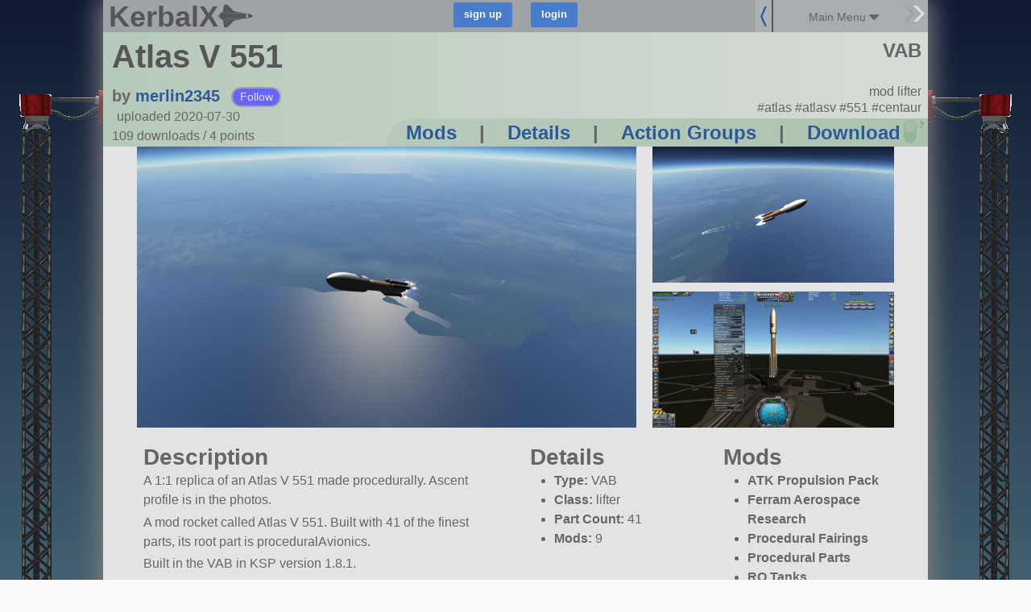

--- FILE ---
content_type: text/javascript; charset=utf-8
request_url: https://kerbalx.com/crafts/63188?additional_craft=true
body_size: 333
content:
$('.additional_craft').html("<div class=\'clear\'><\/div>\n<div class=\'additional_craft_outer\'>\n<div class=\'centered small\'>\n<h5>More craft from merlin2345<\/h5>\n<\/div>\n<div class=\'craft_list user_craft_list\'>\n<div class=\'clear\'><\/div>\n<div class=\'craft_outter_container grid_6\'>\n<div class=\'craft super_small_name\' data-craft_id=\'60027\'>\n<a href=\'/merlin2345/Saturn-V\'>\n<div class=\'craft_image_small\'>\n<div class=\'list_image\' style=\'background-image:url(https://t.kerbalx.com/60027.jpg);  background-size: 100% Auto; background-repeat: no-repeat;\'><\/div>\n<\/div>\n<div class=\'craft_image_medium\'>\n<div class=\'list_image\' style=\'background-image:url(https://t.kerbalx.com/60027_medium.jpg);  background-size: 100% Auto; background-repeat: no-repeat;\'><\/div>\n<\/div>\n<div class=\'craft_image_wide\'>\n<div class=\'list_image\' style=\'background-image:url(https://t.kerbalx.com/60027_wide.jpg); background-size: 100% Auto; background-repeat: no-repeat;\'><\/div>\n<\/div>\n<div class=\'craft_name\'>\nSaturn V\n<\/div>\n<\/a>\n<\/div>\n<\/div>\n<div class=\'craft_outter_container grid_6\'>\n<div class=\'craft super_small_name\' data-craft_id=\'63186\'>\n<a href=\'/merlin2345/Atlas-LV-3B_2\'>\n<div class=\'craft_image_small\'>\n<div class=\'list_image\' style=\'background-image:url(https://t.kerbalx.com/63186.jpg);  background-size: 100% Auto; background-repeat: no-repeat;\'><\/div>\n<\/div>\n<div class=\'craft_image_medium\'>\n<div class=\'list_image\' style=\'background-image:url(https://t.kerbalx.com/63186_medium.jpg);  background-size: 100% Auto; background-repeat: no-repeat;\'><\/div>\n<\/div>\n<div class=\'craft_image_wide\'>\n<div class=\'list_image\' style=\'background-image:url(https://t.kerbalx.com/63186_wide.jpg); background-size: 100% Auto; background-repeat: no-repeat;\'><\/div>\n<\/div>\n<div class=\'craft_name\'>\nAtlas LV-3B\n<\/div>\n<\/a>\n<\/div>\n<\/div>\n<div class=\'clear\'><\/div>\n<div class=\'craft_outter_container grid_6\'>\n<div class=\'craft super_small_name\' data-craft_id=\'62881\'>\n<a href=\'/merlin2345/Delta-II\'>\n<div class=\'craft_image_small\'>\n<div class=\'list_image\' style=\'background-image:url(https://t.kerbalx.com/62881.jpg);  background-size: 100% Auto; background-repeat: no-repeat;\'><\/div>\n<\/div>\n<div class=\'craft_image_medium\'>\n<div class=\'list_image\' style=\'background-image:url(https://t.kerbalx.com/62881_medium.jpg);  background-size: 100% Auto; background-repeat: no-repeat;\'><\/div>\n<\/div>\n<div class=\'craft_image_wide\'>\n<div class=\'list_image\' style=\'background-image:url(https://t.kerbalx.com/62881_wide.jpg); background-size: 100% Auto; background-repeat: no-repeat;\'><\/div>\n<\/div>\n<div class=\'craft_name\'>\nDelta II\n<\/div>\n<\/a>\n<\/div>\n<\/div>\n<div class=\'craft_outter_container grid_6\'>\n<div class=\'craft super_small_name\' data-craft_id=\'59987\'>\n<a href=\'/merlin2345/ISS_2\'>\n<div class=\'craft_image_small\'>\n<div class=\'list_image\' style=\'background-image:url(https://t.kerbalx.com/59987.jpg);  background-size: 100% Auto; background-repeat: no-repeat;\'><\/div>\n<\/div>\n<div class=\'craft_image_medium\'>\n<div class=\'list_image\' style=\'background-image:url(https://t.kerbalx.com/59987_medium.jpg);  background-size: 100% Auto; background-repeat: no-repeat;\'><\/div>\n<\/div>\n<div class=\'craft_image_wide\'>\n<div class=\'list_image\' style=\'background-image:url(https://t.kerbalx.com/59987_wide.jpg); background-size: 100% Auto; background-repeat: no-repeat;\'><\/div>\n<\/div>\n<div class=\'craft_name\'>\nISS\n<\/div>\n<\/a>\n<\/div>\n<\/div>\n<div class=\'clear\'><\/div>\n<div class=\'no_more\'><\/div>\n\n<\/div>\n<\/div>\n<div class=\'clear\'><\/div>\n<div class=\'recent_craft_outer\'>\n<div class=\'centered small\'>\n<h5>merlin2345&#39;s most recent creation<\/h5>\n<\/div>\n<div class=\'craft_list user_craft_list\'>\n<div class=\'clear\'><\/div>\n<div class=\'craft_outter_container grid_12\'>\n<div class=\'craft super_small_name\' data-craft_id=\'63435\'>\n<a href=\'/merlin2345/Saturn-V-RSS\'>\n<div class=\'craft_image_small\'>\n<div class=\'list_image\' style=\'background-image:url(https://t.kerbalx.com/63435.jpg);  background-size: 100% Auto; background-repeat: no-repeat;\'><\/div>\n<\/div>\n<div class=\'craft_image_medium\'>\n<div class=\'list_image\' style=\'background-image:url(https://t.kerbalx.com/63435_medium.jpg);  background-size: 100% Auto; background-repeat: no-repeat;\'><\/div>\n<\/div>\n<div class=\'craft_image_wide\'>\n<div class=\'list_image\' style=\'background-image:url(https://t.kerbalx.com/63435_wide.jpg); background-size: 100% Auto; background-repeat: no-repeat;\'><\/div>\n<\/div>\n<div class=\'craft_name\'>\nSaturn V RSS\n<\/div>\n<\/a>\n<\/div>\n<\/div>\n<div class=\'clear\'><\/div>\n<div class=\'no_more\'><\/div>\n\n<\/div>\n<\/div>\n<div class=\'grid_12\'>\n<div class=\'all_craft_link\'>\n<div class=\'content_for_additional_craft_links\'><\/div>\n<\/div>\n<\/div>\n")
adjust_content_for_rhs_container()
$('.content_for_additional_craft_links').html($('.content_for_additional_craft_links_do').html())
set_download_links()
